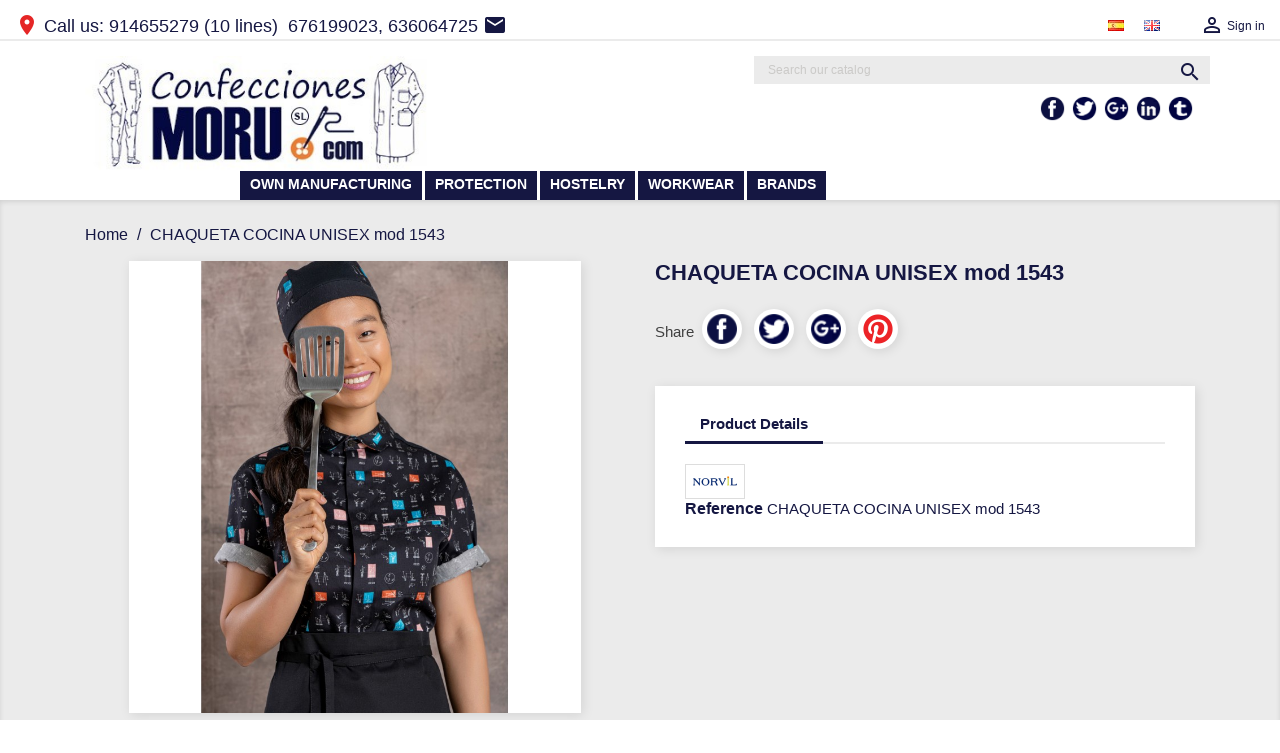

--- FILE ---
content_type: text/html; charset=utf-8
request_url: https://confeccionesmoru.com/index.php?id_product=312&id_product_attribute=0&rewrite=chaqueta-cocina-unisex-mod-1543&controller=product&id_lang=5
body_size: 10233
content:
<!doctype html>
<html lang="gb">

  <head>
    
      
  <meta charset="utf-8">


  <meta http-equiv="x-ua-compatible" content="ie=edge">



  <link rel="canonical" href="https://confeccionesmoru.com/index.php?id_product=312&amp;rewrite=chaqueta-cocina-unisex-mod-1543&amp;controller=product&amp;id_lang=5">

  <title>CHAQUETA COCINA UNISEX mod 1543</title>
  <meta name="description" content="">
  <meta name="keywords" content="">
      
                  <link rel="alternate" href="https://confeccionesmoru.com/index.php?id_product=312&amp;id_product_attribute=0&amp;rewrite=chaqueta-cocina-unisex-mod-1543&amp;controller=product&amp;id_lang=1" hreflang="es">
                  <link rel="alternate" href="https://confeccionesmoru.com/index.php?id_product=312&amp;id_product_attribute=0&amp;rewrite=chaqueta-cocina-unisex-mod-1543&amp;controller=product&amp;id_lang=5" hreflang="en-gb">
        



  <meta name="viewport" content="width=device-width, initial-scale=1">



  <link rel="icon" type="image/vnd.microsoft.icon" href="/img/favicon.ico?1543583142">
  <link rel="shortcut icon" type="image/x-icon" href="/img/favicon.ico?1543583142">



    <link rel="stylesheet" href="https://confeccionesmoru.com/themes/childtheme/assets/css/theme.css" type="text/css" media="all">
  <link rel="stylesheet" href="https://confeccionesmoru.com/js/jquery/ui/themes/base/minified/jquery-ui.min.css" type="text/css" media="all">
  <link rel="stylesheet" href="https://confeccionesmoru.com/js/jquery/ui/themes/base/minified/jquery.ui.theme.min.css" type="text/css" media="all">
  <link rel="stylesheet" href="https://confeccionesmoru.com/modules/ps_imageslider/css/homeslider.css" type="text/css" media="all">
  <link rel="stylesheet" href="https://confeccionesmoru.com/themes/classic/assets/css/custom.css" type="text/css" media="all">




  

  <script type="text/javascript">
        var prestashop = {"cart":{"products":[],"totals":{"total":{"type":"total","label":"Total","amount":0,"value":"\u20ac0.00"},"total_including_tax":{"type":"total","label":"Total (tax incl.)","amount":0,"value":"\u20ac0.00"},"total_excluding_tax":{"type":"total","label":"Total (VAT excl.)","amount":0,"value":"\u20ac0.00"}},"subtotals":{"products":{"type":"products","label":"Subtotal","amount":0,"value":"\u20ac0.00"},"discounts":null,"shipping":{"type":"shipping","label":"Shipping","amount":0,"value":"Free"},"tax":null},"products_count":0,"summary_string":"0 items","vouchers":{"allowed":1,"added":[]},"discounts":[],"minimalPurchase":0,"minimalPurchaseRequired":""},"currency":{"name":"Euro","iso_code":"EUR","iso_code_num":"978","sign":"\u20ac"},"customer":{"lastname":null,"firstname":null,"email":null,"birthday":null,"newsletter":null,"newsletter_date_add":null,"optin":null,"website":null,"company":null,"siret":null,"ape":null,"is_logged":false,"gender":{"type":null,"name":null},"addresses":[]},"language":{"name":"English GB (English)","iso_code":"gb","locale":"en-GB","language_code":"en-gb","is_rtl":"0","date_format_lite":"Y-m-d","date_format_full":"Y-m-d H:i:s","id":5},"page":{"title":"","canonical":null,"meta":{"title":"CHAQUETA COCINA UNISEX mod 1543","description":"","keywords":"","robots":"index"},"page_name":"product","body_classes":{"lang-gb":true,"lang-rtl":false,"country-ES":true,"currency-EUR":true,"layout-full-width":true,"page-product":true,"tax-display-enabled":true,"product-id-312":true,"product-CHAQUETA COCINA UNISEX mod 1543":true,"product-id-category-2":true,"product-id-manufacturer-41":true,"product-id-supplier-0":true,"product-available-for-order":true},"admin_notifications":[]},"shop":{"name":"Confecciones Moru","logo":"\/img\/confecciones-moru-logo-1543335687.jpg","stores_icon":"\/img\/logo_stores.png","favicon":"\/img\/favicon.ico"},"urls":{"base_url":"https:\/\/confeccionesmoru.com\/","current_url":"https:\/\/confeccionesmoru.com\/index.php?id_product=312&id_product_attribute=0&rewrite=chaqueta-cocina-unisex-mod-1543&controller=product&id_lang=5","shop_domain_url":"https:\/\/confeccionesmoru.com","img_ps_url":"https:\/\/confeccionesmoru.com\/img\/","img_cat_url":"https:\/\/confeccionesmoru.com\/img\/c\/","img_lang_url":"https:\/\/confeccionesmoru.com\/img\/l\/","img_prod_url":"https:\/\/confeccionesmoru.com\/img\/p\/","img_manu_url":"https:\/\/confeccionesmoru.com\/img\/m\/","img_sup_url":"https:\/\/confeccionesmoru.com\/img\/su\/","img_ship_url":"https:\/\/confeccionesmoru.com\/img\/s\/","img_store_url":"https:\/\/confeccionesmoru.com\/img\/st\/","img_col_url":"https:\/\/confeccionesmoru.com\/img\/co\/","img_url":"https:\/\/confeccionesmoru.com\/themes\/childtheme\/assets\/img\/","css_url":"https:\/\/confeccionesmoru.com\/themes\/childtheme\/assets\/css\/","js_url":"https:\/\/confeccionesmoru.com\/themes\/childtheme\/assets\/js\/","pic_url":"https:\/\/confeccionesmoru.com\/upload\/","pages":{"address":"https:\/\/confeccionesmoru.com\/index.php?controller=address","addresses":"https:\/\/confeccionesmoru.com\/index.php?controller=addresses","authentication":"https:\/\/confeccionesmoru.com\/index.php?controller=authentication","cart":"https:\/\/confeccionesmoru.com\/index.php?controller=cart","category":"https:\/\/confeccionesmoru.com\/index.php?controller=category","cms":"https:\/\/confeccionesmoru.com\/index.php?controller=cms","contact":"https:\/\/confeccionesmoru.com\/index.php?controller=contact","discount":"https:\/\/confeccionesmoru.com\/index.php?controller=discount","guest_tracking":"https:\/\/confeccionesmoru.com\/index.php?controller=guest-tracking","history":"https:\/\/confeccionesmoru.com\/index.php?controller=history","identity":"https:\/\/confeccionesmoru.com\/index.php?controller=identity","index":"https:\/\/confeccionesmoru.com\/index.php","my_account":"https:\/\/confeccionesmoru.com\/index.php?controller=my-account","order_confirmation":"https:\/\/confeccionesmoru.com\/index.php?controller=order-confirmation","order_detail":"https:\/\/confeccionesmoru.com\/index.php?controller=order-detail","order_follow":"https:\/\/confeccionesmoru.com\/index.php?controller=order-follow","order":"https:\/\/confeccionesmoru.com\/index.php?controller=order","order_return":"https:\/\/confeccionesmoru.com\/index.php?controller=order-return","order_slip":"https:\/\/confeccionesmoru.com\/index.php?controller=order-slip","pagenotfound":"https:\/\/confeccionesmoru.com\/index.php?controller=pagenotfound","password":"https:\/\/confeccionesmoru.com\/index.php?controller=password","pdf_invoice":"https:\/\/confeccionesmoru.com\/index.php?controller=pdf-invoice","pdf_order_return":"https:\/\/confeccionesmoru.com\/index.php?controller=pdf-order-return","pdf_order_slip":"https:\/\/confeccionesmoru.com\/index.php?controller=pdf-order-slip","prices_drop":"https:\/\/confeccionesmoru.com\/index.php?controller=prices-drop","product":"https:\/\/confeccionesmoru.com\/index.php?controller=product","search":"https:\/\/confeccionesmoru.com\/index.php?controller=search","sitemap":"https:\/\/confeccionesmoru.com\/index.php?controller=sitemap","stores":"https:\/\/confeccionesmoru.com\/index.php?controller=stores","supplier":"https:\/\/confeccionesmoru.com\/index.php?controller=supplier","new_products":"https:\/\/confeccionesmoru.com\/index.php?controller=new-products","register":"https:\/\/confeccionesmoru.com\/index.php?controller=authentication&create_account=1","order_login":"https:\/\/confeccionesmoru.com\/index.php?controller=order&login=1"},"alternative_langs":{"es":"https:\/\/confeccionesmoru.com\/index.php?id_product=312&id_product_attribute=0&rewrite=chaqueta-cocina-unisex-mod-1543&controller=product&id_lang=1","en-gb":"https:\/\/confeccionesmoru.com\/index.php?id_product=312&id_product_attribute=0&rewrite=chaqueta-cocina-unisex-mod-1543&controller=product&id_lang=5"},"theme_assets":"\/themes\/childtheme\/assets\/","actions":{"logout":"https:\/\/confeccionesmoru.com\/index.php?mylogout="},"no_picture_image":{"bySize":{"small_default":{"url":"https:\/\/confeccionesmoru.com\/img\/p\/gb-default-small_default.jpg","width":98,"height":98},"cart_default":{"url":"https:\/\/confeccionesmoru.com\/img\/p\/gb-default-cart_default.jpg","width":125,"height":125},"home_default":{"url":"https:\/\/confeccionesmoru.com\/img\/p\/gb-default-home_default.jpg","width":250,"height":250},"medium_default":{"url":"https:\/\/confeccionesmoru.com\/img\/p\/gb-default-medium_default.jpg","width":452,"height":452},"large_default":{"url":"https:\/\/confeccionesmoru.com\/img\/p\/gb-default-large_default.jpg","width":800,"height":800}},"small":{"url":"https:\/\/confeccionesmoru.com\/img\/p\/gb-default-small_default.jpg","width":98,"height":98},"medium":{"url":"https:\/\/confeccionesmoru.com\/img\/p\/gb-default-home_default.jpg","width":250,"height":250},"large":{"url":"https:\/\/confeccionesmoru.com\/img\/p\/gb-default-large_default.jpg","width":800,"height":800},"legend":""}},"configuration":{"display_taxes_label":true,"is_catalog":true,"show_prices":false,"opt_in":{"partner":true},"quantity_discount":{"type":"discount","label":"Discount"},"voucher_enabled":1,"return_enabled":1},"field_required":[],"breadcrumb":{"links":[{"title":"Home","url":"https:\/\/confeccionesmoru.com\/index.php"},{"title":"CHAQUETA COCINA UNISEX mod 1543","url":"https:\/\/confeccionesmoru.com\/index.php?id_product=312&id_product_attribute=0&rewrite=chaqueta-cocina-unisex-mod-1543&controller=product&id_lang=5"}],"count":2},"link":{"protocol_link":"https:\/\/","protocol_content":"https:\/\/"},"time":1769026946,"static_token":"30940962b4e1a6b018b5509ee08a1398","token":"8c330c5a97b7b41a50b2fd67b35db082","category_name":"Sale to private individuals","category_link":"https:\/\/confeccionesmoru.com\/index.php?id_category=102&controller=category&id_lang=5"};
      </script>



  



    
  <meta property="og:type" content="product">
  <meta property="og:url" content="https://confeccionesmoru.com/index.php?id_product=312&amp;id_product_attribute=0&amp;rewrite=chaqueta-cocina-unisex-mod-1543&amp;controller=product&amp;id_lang=5">
  <meta property="og:title" content="CHAQUETA COCINA UNISEX mod 1543">
  <meta property="og:site_name" content="Confecciones Moru">
  <meta property="og:description" content="">
  <meta property="og:image" content="https://confeccionesmoru.com/img/p/1/3/9/1/1391-large_default.jpg">
  <meta property="product:pretax_price:amount" content="0">
  <meta property="product:pretax_price:currency" content="EUR">
  <meta property="product:price:amount" content="0">
  <meta property="product:price:currency" content="EUR">
  
  </head>

  <body id="product" class="lang-gb country-es currency-eur layout-full-width page-product tax-display-enabled product-id-312 product-chaqueta-cocina-unisex-mod-1543 product-id-category-2 product-id-manufacturer-41 product-id-supplier-0 product-available-for-order">

    
      
    

    <main>
      
              

      <header id="header">
        
          
  <div class="header-banner">
    
  </div>



  <nav class="header-nav">
    <div class="container">
        <div class="row">
          <div class="hidden-sm-down">
            <div class="col-lg-6 col-xs-12">
              <div id="_desktop_contact_link">
  <div id="contact-link">
   	<a target="_blank" href="https://maps.google.com/maps?ll=40.383062,-3.732039&amp;z=15&amp;t=m&amp;hl=es-ES&amp;gl=ES&amp;mapclient=embed&amp;cid=2205453986766552649"><i class="material-icons" style="color: #E52626; ">&#xE55F;</i></a>
                Call us: <span>914655279</span> (10 lines) <img alt="" src="https://whatsapp.com/favicon.png" style="width: 20px; height: 20px" /> 676199023, 636064725 <a href="mailto:info@confeccionesmoru.com"><i class="material-icons" style="color: #151742;">&#xE0BE;</i></a>
      </div>
</div>

            </div>
            <div class="col-lg-6 right-nav">
                <div class="language-selector">
  <div class="row">
          <div >
        <a href="https://confeccionesmoru.com/index.php?id_product=312&amp;id_product_attribute=0&amp;rewrite=chaqueta-cocina-unisex-mod-1543&amp;controller=product&amp;id_lang=1"><img src="https://confeccionesmoru.com/img//l/1.jpg" /></a>
      </div>
          <div  class="current" >
        <a href="https://confeccionesmoru.com/index.php?id_product=312&amp;id_product_attribute=0&amp;rewrite=chaqueta-cocina-unisex-mod-1543&amp;controller=product&amp;id_lang=5"><img src="https://confeccionesmoru.com/img//l/5.jpg" /></a>
      </div>
      </div>
</div>
<div id="_desktop_user_info">
  <div class="user-info">
          <a
        href="https://confeccionesmoru.com/index.php?controller=my-account"
        title="Log in to my customer account"
        rel="nofollow"
      >
        <i class="material-icons">&#xE7FF;</i>
        <span class="hidden-sm-down">Sign in</span>
      </a>
      </div>
</div>

            </div>
          </div>
          <div class="hidden-md-up text-xs-center mobile">
            <div class="pull-xs-left" id="menu-icon">
              <i class="material-icons d-inline">&#xE5D2;</i>
            </div>
            <div class="pull-xs-right" id="_mobile_cart"></div>
            <div class="pull-xs-right" id="_mobile_user_info"></div>
            <div class="top-logo" id="_mobile_logo"></div>
            <div class="clearfix"></div>
          </div>
        </div>
    </div>
  </nav>



  <div class="header-top">
    <div class="container">
       <div class="row">
        <div class="col-md-2 hidden-sm-down" id="_desktop_logo">
          <a href="https://confeccionesmoru.com/index.php?id_lang=5">
            <img class="logo img-responsive" src="/img/confecciones-moru-logo-1543335687.jpg" title="Confecciones Moru" alt="Confecciones Moru">
          </a>
        </div>
        <div class="col-md-8 col-sm-12 position-static">
          <div class="row">
            <!-- Block search module TOP -->
<div id="search_widget" class="search-widget" data-search-controller-url="//confeccionesmoru.com/index.php?controller=search">
	<form method="get" action="//confeccionesmoru.com/index.php?controller=search">
		<input type="hidden" name="controller" value="search">
		<input type="text" name="s" value="" placeholder="Search our catalog" aria-label="Search">
		<button type="submit">
			<i class="material-icons search">&#xE8B6;</i>
      <span class="hidden-xl-down">Search</span>
		</button>
	</form>
</div>
<!-- /Block search module TOP -->


    <div class="block-social col-lg-12 col-md-12 col-sm-12">
    <ul>
              <li class="facebook"><a href="https://www.facebook.com/FabricaRopaMadrid" target="_blank" title="Facebook">Facebook</a></li>
              <li class="twitter"><a href="https://twitter.com/Fabrica_Ropa" target="_blank" title="Twitter">Twitter</a></li>
              <li class="googleplus"><a href="https://plus.google.com/u/0/116317743001572276494/posts" target="_blank" title="Google +">Google +</a></li>
              <li class="linkedln"><a href="http://www.linkedin.com/" target="_blank" title="Linkedln">Linkedln</a></li>
              <li class="tumblr"><a href="http://confeccionesmoru.tumblr.com/" target="_blank" title="Tumblr">Tumblr</a></li>
          </ul>
  </div>


            <div class="clearfix"></div>
          </div>
        </div>
      </div>
      <div id="mobile_top_menu_wrapper" class="row hidden-md-up" style="display:none;">
        <div class="js-top-menu mobile" id="_mobile_top_menu"></div>
        <div class="js-top-menu-bottom">
          <div id="_mobile_currency_selector"></div>
          <div id="_mobile_language_selector"></div>
          <div id="_mobile_contact_link"></div>
        </div>
      </div>
    </div>
  </div>
  

<div class="menu col-lg-12 col-md-12 js-top-menu position-static hidden-sm-down" id="_desktop_top_menu">
    
          <ul id="top-menu" class="top-menu">
                    <li>
                          <a
                href="http://confeccionesmoru.com/index.php?id_cms=6&amp;controller=cms&amp;id_lang=5"
                              >
                                Own Manufacturing
              </a>
                          </li>
                    <li>
                          <a
                href="http://confeccionesmoru.com/index.php?id_category=31&amp;controller=category&amp;id_lang=5"
                              >
                                                                      <span class="float-xs-right hidden-md-up">
                    <span data-target="#top_sub_menu_46029" data-toggle="collapse" class="navbar-toggler collapse-icons">
                      <i class="material-icons add">&#xE313;</i>
                      <i class="material-icons remove">&#xE316;</i>
                    </span>
                  </span>
                                Protection
              </a>
                                            
          <ul >
                    <li>
                          <a
                href="http://confeccionesmoru.com/index.php?id_category=47&amp;controller=category&amp;id_lang=5"
                              >
                                                                      <span class="float-xs-right hidden-md-up">
                    <span data-target="#top_sub_menu_76868" data-toggle="collapse" class="navbar-toggler collapse-icons">
                      <i class="material-icons add">&#xE313;</i>
                      <i class="material-icons remove">&#xE316;</i>
                    </span>
                  </span>
                                Hand Protection
              </a>
                                            
          <ul >
                    <li>
                          <a
                href="http://confeccionesmoru.com/index.php?id_category=74&amp;controller=category&amp;id_lang=5"
                              >
                                Anticut
              </a>
                          </li>
                    <li>
                          <a
                href="http://confeccionesmoru.com/index.php?id_category=78&amp;controller=category&amp;id_lang=5"
                              >
                                Chemicals and dielectrics
              </a>
                          </li>
                    <li>
                          <a
                href="http://confeccionesmoru.com/index.php?id_category=48&amp;controller=category&amp;id_lang=5"
                              >
                                Welding
              </a>
                          </li>
                    <li>
                          <a
                href="http://confeccionesmoru.com/index.php?id_category=64&amp;controller=category&amp;id_lang=5"
                              >
                                Cold and heat
              </a>
                          </li>
                    <li>
                          <a
                href="http://confeccionesmoru.com/index.php?id_category=69&amp;controller=category&amp;id_lang=5"
                              >
                                Others
              </a>
                          </li>
              </ul>
    
                                        </li>
                    <li>
                          <a
                href="http://confeccionesmoru.com/index.php?id_category=49&amp;controller=category&amp;id_lang=5"
                              >
                                                                      <span class="float-xs-right hidden-md-up">
                    <span data-target="#top_sub_menu_44966" data-toggle="collapse" class="navbar-toggler collapse-icons">
                      <i class="material-icons add">&#xE313;</i>
                      <i class="material-icons remove">&#xE316;</i>
                    </span>
                  </span>
                                Disposable
              </a>
                                            
          <ul >
                    <li>
                          <a
                href="http://confeccionesmoru.com/index.php?id_category=55&amp;controller=category&amp;id_lang=5"
                              >
                                Gloves
              </a>
                          </li>
                    <li>
                          <a
                href="http://confeccionesmoru.com/index.php?id_category=65&amp;controller=category&amp;id_lang=5"
                              >
                                Caps
              </a>
                          </li>
                    <li>
                          <a
                href="http://confeccionesmoru.com/index.php?id_category=92&amp;controller=category&amp;id_lang=5"
                              >
                                Gowns
              </a>
                          </li>
                    <li>
                          <a
                href="http://confeccionesmoru.com/index.php?id_category=50&amp;controller=category&amp;id_lang=5"
                              >
                                Others
              </a>
                          </li>
              </ul>
    
                                        </li>
              </ul>
    
                                        </li>
                    <li>
                          <a
                href="http://confeccionesmoru.com/index.php?id_category=60&amp;controller=category&amp;id_lang=5"
                              >
                                                                      <span class="float-xs-right hidden-md-up">
                    <span data-target="#top_sub_menu_31050" data-toggle="collapse" class="navbar-toggler collapse-icons">
                      <i class="material-icons add">&#xE313;</i>
                      <i class="material-icons remove">&#xE316;</i>
                    </span>
                  </span>
                                Hostelry
              </a>
                                            
          <ul >
                    <li>
                          <a
                href="http://confeccionesmoru.com/index.php?id_category=61&amp;controller=category&amp;id_lang=5"
                              >
                                Aprons
              </a>
                          </li>
                    <li>
                          <a
                href="http://confeccionesmoru.com/index.php?id_category=72&amp;controller=category&amp;id_lang=5"
                              >
                                Shirts and Jackets
              </a>
                          </li>
                    <li>
                          <a
                href="http://confeccionesmoru.com/index.php?id_category=77&amp;controller=category&amp;id_lang=5"
                              >
                                Caps
              </a>
                          </li>
                    <li>
                          <a
                href="http://confeccionesmoru.com/index.php?id_category=81&amp;controller=category&amp;id_lang=5"
                              >
                                Jackets
              </a>
                          </li>
                    <li>
                          <a
                href="http://confeccionesmoru.com/index.php?id_category=94&amp;controller=category&amp;id_lang=5"
                              >
                                Accessories
              </a>
                          </li>
                    <li>
                          <a
                href="http://confeccionesmoru.com/index.php?id_category=99&amp;controller=category&amp;id_lang=5"
                              >
                                Vests
              </a>
                          </li>
                    <li>
                          <a
                href="http://confeccionesmoru.com/index.php?id_category=100&amp;controller=category&amp;id_lang=5"
                              >
                                Skirts and Trousers
              </a>
                          </li>
              </ul>
    
                                        </li>
                    <li>
                          <a
                href="http://confeccionesmoru.com/index.php?id_category=37&amp;controller=category&amp;id_lang=5"
                              >
                                                                      <span class="float-xs-right hidden-md-up">
                    <span data-target="#top_sub_menu_61572" data-toggle="collapse" class="navbar-toggler collapse-icons">
                      <i class="material-icons add">&#xE313;</i>
                      <i class="material-icons remove">&#xE316;</i>
                    </span>
                  </span>
                                Workwear
              </a>
                                            
          <ul >
                    <li>
                          <a
                href="http://confeccionesmoru.com/index.php?id_category=42&amp;controller=category&amp;id_lang=5"
                              >
                                Uniforms
              </a>
                          </li>
                    <li>
                          <a
                href="http://confeccionesmoru.com/index.php?id_category=52&amp;controller=category&amp;id_lang=5"
                              >
                                                                      <span class="float-xs-right hidden-md-up">
                    <span data-target="#top_sub_menu_82801" data-toggle="collapse" class="navbar-toggler collapse-icons">
                      <i class="material-icons add">&#xE313;</i>
                      <i class="material-icons remove">&#xE316;</i>
                    </span>
                  </span>
                                Cold and rain
              </a>
                                            
          <ul >
                    <li>
                          <a
                href="http://confeccionesmoru.com/index.php?id_category=53&amp;controller=category&amp;id_lang=5"
                              >
                                Jackets
              </a>
                          </li>
                    <li>
                          <a
                href="http://confeccionesmoru.com/index.php?id_category=63&amp;controller=category&amp;id_lang=5"
                              >
                                Vests
              </a>
                          </li>
                    <li>
                          <a
                href="http://confeccionesmoru.com/index.php?id_category=71&amp;controller=category&amp;id_lang=5"
                              >
                                Parkas
              </a>
                          </li>
                    <li>
                          <a
                href="http://confeccionesmoru.com/index.php?id_category=73&amp;controller=category&amp;id_lang=5"
                              >
                                Polar Liners
              </a>
                          </li>
                    <li>
                          <a
                href="http://confeccionesmoru.com/index.php?id_category=75&amp;controller=category&amp;id_lang=5"
                              >
                                Sweaters
              </a>
                          </li>
                    <li>
                          <a
                href="http://confeccionesmoru.com/index.php?id_category=88&amp;controller=category&amp;id_lang=5"
                              >
                                Waterproof
              </a>
                          </li>
              </ul>
    
                                        </li>
                    <li>
                          <a
                href="http://confeccionesmoru.com/index.php?id_category=57&amp;controller=category&amp;id_lang=5"
                              >
                                                                      <span class="float-xs-right hidden-md-up">
                    <span data-target="#top_sub_menu_2804" data-toggle="collapse" class="navbar-toggler collapse-icons">
                      <i class="material-icons add">&#xE313;</i>
                      <i class="material-icons remove">&#xE316;</i>
                    </span>
                  </span>
                                High Visibility
              </a>
                                            
          <ul >
                    <li>
                          <a
                href="http://confeccionesmoru.com/index.php?id_category=87&amp;controller=category&amp;id_lang=5"
                              >
                                Divers
              </a>
                          </li>
                    <li>
                          <a
                href="http://confeccionesmoru.com/index.php?id_category=89&amp;controller=category&amp;id_lang=5"
                              >
                                Shirts
              </a>
                          </li>
                    <li>
                          <a
                href="http://confeccionesmoru.com/index.php?id_category=91&amp;controller=category&amp;id_lang=5"
                              >
                                Polos
              </a>
                          </li>
                    <li>
                          <a
                href="http://confeccionesmoru.com/index.php?id_category=95&amp;controller=category&amp;id_lang=5"
                              >
                                Parkas
              </a>
                          </li>
                    <li>
                          <a
                href="http://confeccionesmoru.com/index.php?id_category=58&amp;controller=category&amp;id_lang=5"
                              >
                                Polar Liners
              </a>
                          </li>
                    <li>
                          <a
                href="http://confeccionesmoru.com/index.php?id_category=67&amp;controller=category&amp;id_lang=5"
                              >
                                Jackets
              </a>
                          </li>
                    <li>
                          <a
                href="http://confeccionesmoru.com/index.php?id_category=70&amp;controller=category&amp;id_lang=5"
                              >
                                Vests
              </a>
                          </li>
                    <li>
                          <a
                href="http://confeccionesmoru.com/index.php?id_category=83&amp;controller=category&amp;id_lang=5"
                              >
                                Trousers
              </a>
                          </li>
                    <li>
                          <a
                href="http://confeccionesmoru.com/index.php?id_category=84&amp;controller=category&amp;id_lang=5"
                              >
                                Waterproof
              </a>
                          </li>
              </ul>
    
                                        </li>
                    <li>
                          <a
                href="http://confeccionesmoru.com/index.php?id_category=82&amp;controller=category&amp;id_lang=5"
                              >
                                Thermal clothing
              </a>
                          </li>
                    <li>
                          <a
                href="http://confeccionesmoru.com/index.php?id_category=93&amp;controller=category&amp;id_lang=5"
                              >
                                Gloves
              </a>
                          </li>
              </ul>
    
                                        </li>
                    <li>
                          <a
                href="http://confeccionesmoru.com/index.php?controller=manufacturer&amp;id_lang=5"
                              >
                                Brands
              </a>
                          </li>
              </ul>
    
    <div class="clearfix"></div>
</div>


        
      </header>

      
        
<aside id="notifications">
  <div class="container">
    
    
    
      </div>
</aside>
      

      <section id="wrapper">
        
        <div class="container">
          
            <nav data-depth="2" class="breadcrumb hidden-sm-down">
  <ol itemscope itemtype="http://schema.org/BreadcrumbList">
    
              
          <li itemprop="itemListElement" itemscope itemtype="http://schema.org/ListItem">
            <a itemprop="item" href="https://confeccionesmoru.com/index.php">
              <span itemprop="name">Home</span>
            </a>
            <meta itemprop="position" content="1">
          </li>
        
              
          <li itemprop="itemListElement" itemscope itemtype="http://schema.org/ListItem">
            <a itemprop="item" href="https://confeccionesmoru.com/index.php?id_product=312&amp;id_product_attribute=0&amp;rewrite=chaqueta-cocina-unisex-mod-1543&amp;controller=product&amp;id_lang=5">
              <span itemprop="name">CHAQUETA COCINA UNISEX mod 1543</span>
            </a>
            <meta itemprop="position" content="2">
          </li>
        
          
  </ol>
</nav>
          

          

          
  <div id="content-wrapper">
    
    

  <section id="main" itemscope itemtype="https://schema.org/Product">
    <meta itemprop="url" content="https://confeccionesmoru.com/index.php?id_product=312&amp;id_product_attribute=0&amp;rewrite=chaqueta-cocina-unisex-mod-1543&amp;controller=product&amp;id_lang=5">

    <div class="row">
      <div class="col-md-6">
        
          <section class="page-content" id="content">
            
              
                <ul class="product-flags">
                                  </ul>
              

              
                <div class="images-container">
  
    <div class="product-cover">
              <img class="js-qv-product-cover" src="https://confeccionesmoru.com/img/p/1/3/9/1/1391-large_default.jpg" alt="" title="" style="width:100%;" itemprop="image">
        <div class="layer hidden-sm-down" data-toggle="modal" data-target="#product-modal">
          <i class="material-icons zoom-in">&#xE8FF;</i>
        </div>
          </div>
  

  
    <div class="js-qv-mask mask">
      <ul class="product-images js-qv-product-images">
                  <li class="thumb-container">
            <img
              class="thumb js-thumb  selected "
              data-image-medium-src="https://confeccionesmoru.com/img/p/1/3/9/1/1391-medium_default.jpg"
              data-image-large-src="https://confeccionesmoru.com/img/p/1/3/9/1/1391-large_default.jpg"
              src="https://confeccionesmoru.com/img/p/1/3/9/1/1391-home_default.jpg"
              alt=""
              title=""
              width="100"
              itemprop="image"
            >
          </li>
              </ul>
    </div>
  
</div>

              
              <div class="scroll-box-arrows">
                <i class="material-icons left">&#xE314;</i>
                <i class="material-icons right">&#xE315;</i>
              </div>

            
          </section>
        
        </div>
        <div class="col-md-6">
          
            
              <h1 class="h1" itemprop="name">CHAQUETA COCINA UNISEX mod 1543</h1>
            
          
          
                      

          <div class="product-information">
            
              <div id="product-description-short-312" itemprop="description"></div>
            

            
            <div class="product-actions">
              
                <form action="https://confeccionesmoru.com/index.php?controller=cart" method="post" id="add-to-cart-or-refresh">
                  <input type="hidden" name="token" value="30940962b4e1a6b018b5509ee08a1398">
                  <input type="hidden" name="id_product" value="312" id="product_page_product_id">
                  <input type="hidden" name="id_customization" value="0" id="product_customization_id">

                  
                    <div class="product-variants">
  </div>
                  

                  
                                      

                  
                    <section class="product-discounts">
  </section>
                  

                  
                    <div class="product-add-to-cart">
  </div>
                  

                  
                    <div class="product-additional-info">
  

      <div class="social-sharing">
      <span>Share</span>
      <ul>
                  <li class="facebook icon-gray"><a href="http://www.facebook.com/sharer.php?u=https://confeccionesmoru.com/index.php?id_product=312&amp;id_product_attribute=0&amp;rewrite=chaqueta-cocina-unisex-mod-1543&amp;controller=product&amp;id_lang=5" class="text-hide" title="Share" target="_blank">Share</a></li>
                  <li class="twitter icon-gray"><a href="https://twitter.com/intent/tweet?text=CHAQUETA COCINA UNISEX mod 1543 https://confeccionesmoru.com/index.php?id_product=312&amp;id_product_attribute=0&amp;rewrite=chaqueta-cocina-unisex-mod-1543&amp;controller=product&amp;id_lang=5" class="text-hide" title="Tweet" target="_blank">Tweet</a></li>
                  <li class="googleplus icon-gray"><a href="https://plus.google.com/share?url=https://confeccionesmoru.com/index.php?id_product=312&amp;id_product_attribute=0&amp;rewrite=chaqueta-cocina-unisex-mod-1543&amp;controller=product&amp;id_lang=5" class="text-hide" title="Google+" target="_blank">Google+</a></li>
                  <li class="pinterest icon-gray"><a href="http://www.pinterest.com/pin/create/button/?media=https://confeccionesmoru.com/img/p/1/3/9/1/1391.jpg&amp;url=https://confeccionesmoru.com/index.php?id_product=312&amp;id_product_attribute=0&amp;rewrite=chaqueta-cocina-unisex-mod-1543&amp;controller=product&amp;id_lang=5" class="text-hide" title="Pinterest" target="_blank">Pinterest</a></li>
              </ul>
    </div>
  

</div>
                  

                                    
                </form>
              

            </div>

            
              
            

            
              <div class="tabs">
                <ul class="nav nav-tabs" role="tablist">
                                    <li class="nav-item">
                    <a
                      class="nav-link active"
                      data-toggle="tab"
                      href="#product-details"
                      role="tab"
                      aria-controls="product-details"
                       aria-selected="true">Product Details</a>
                  </li>
                                                    </ul>

                <div class="tab-content" id="tab-content">
                 <div class="tab-pane fade in" id="description" role="tabpanel">
                   
                     <div class="product-description"></div>
                   
                 </div>

                 
                   <div class="tab-pane fade in active"
     id="product-details"
     data-product="{&quot;id_shop_default&quot;:&quot;1&quot;,&quot;id_manufacturer&quot;:&quot;41&quot;,&quot;id_supplier&quot;:&quot;0&quot;,&quot;reference&quot;:&quot;CHAQUETA COCINA UNISEX mod 1543&quot;,&quot;is_virtual&quot;:&quot;0&quot;,&quot;delivery_in_stock&quot;:&quot;&quot;,&quot;delivery_out_stock&quot;:&quot;&quot;,&quot;id_category_default&quot;:&quot;2&quot;,&quot;on_sale&quot;:&quot;0&quot;,&quot;online_only&quot;:&quot;0&quot;,&quot;ecotax&quot;:0,&quot;minimal_quantity&quot;:&quot;1&quot;,&quot;low_stock_threshold&quot;:null,&quot;low_stock_alert&quot;:&quot;0&quot;,&quot;price&quot;:0,&quot;unity&quot;:&quot;&quot;,&quot;unit_price_ratio&quot;:&quot;0.000000&quot;,&quot;additional_shipping_cost&quot;:&quot;0.00&quot;,&quot;customizable&quot;:&quot;0&quot;,&quot;text_fields&quot;:&quot;0&quot;,&quot;uploadable_files&quot;:&quot;0&quot;,&quot;redirect_type&quot;:&quot;404&quot;,&quot;id_type_redirected&quot;:&quot;0&quot;,&quot;available_for_order&quot;:&quot;1&quot;,&quot;available_date&quot;:&quot;0000-00-00&quot;,&quot;show_condition&quot;:&quot;0&quot;,&quot;condition&quot;:&quot;new&quot;,&quot;show_price&quot;:&quot;1&quot;,&quot;indexed&quot;:&quot;1&quot;,&quot;visibility&quot;:&quot;both&quot;,&quot;cache_default_attribute&quot;:&quot;0&quot;,&quot;advanced_stock_management&quot;:&quot;0&quot;,&quot;date_add&quot;:&quot;2020-02-29 12:19:16&quot;,&quot;date_upd&quot;:&quot;2020-06-05 12:58:08&quot;,&quot;pack_stock_type&quot;:&quot;0&quot;,&quot;meta_description&quot;:&quot;&quot;,&quot;meta_keywords&quot;:&quot;&quot;,&quot;meta_title&quot;:&quot;&quot;,&quot;link_rewrite&quot;:&quot;chaqueta-cocina-unisex-mod-1543&quot;,&quot;name&quot;:&quot;CHAQUETA COCINA UNISEX mod 1543&quot;,&quot;description&quot;:&quot;&quot;,&quot;description_short&quot;:&quot;&quot;,&quot;available_now&quot;:&quot;&quot;,&quot;available_later&quot;:&quot;&quot;,&quot;id&quot;:312,&quot;id_product&quot;:312,&quot;out_of_stock&quot;:0,&quot;new&quot;:0,&quot;id_product_attribute&quot;:&quot;0&quot;,&quot;quantity_wanted&quot;:1,&quot;extraContent&quot;:[],&quot;allow_oosp&quot;:true,&quot;category&quot;:&quot;inicio&quot;,&quot;category_name&quot;:&quot;Home&quot;,&quot;link&quot;:&quot;https:\/\/confeccionesmoru.com\/index.php?id_product=312&amp;id_product_attribute=0&amp;rewrite=chaqueta-cocina-unisex-mod-1543&amp;controller=product&amp;id_lang=5&quot;,&quot;attribute_price&quot;:0,&quot;price_tax_exc&quot;:0,&quot;price_without_reduction&quot;:0,&quot;reduction&quot;:0,&quot;specific_prices&quot;:false,&quot;quantity&quot;:0,&quot;quantity_all_versions&quot;:0,&quot;id_image&quot;:&quot;gb-default&quot;,&quot;features&quot;:[],&quot;attachments&quot;:[],&quot;virtual&quot;:0,&quot;pack&quot;:0,&quot;packItems&quot;:[],&quot;nopackprice&quot;:0,&quot;customization_required&quot;:false,&quot;rate&quot;:21,&quot;tax_name&quot;:&quot;IVA ES 21%&quot;,&quot;ecotax_rate&quot;:0,&quot;unit_price&quot;:0,&quot;customizations&quot;:{&quot;fields&quot;:[]},&quot;id_customization&quot;:0,&quot;is_customizable&quot;:false,&quot;show_quantities&quot;:false,&quot;quantity_label&quot;:&quot;Item&quot;,&quot;quantity_discounts&quot;:[],&quot;customer_group_discount&quot;:0}"
     role="tabpanel"
  >
  
          <div class="product-manufacturer">
                  <a href="https://confeccionesmoru.com/index.php?id_manufacturer=41&amp;controller=manufacturer&amp;id_lang=5">
            <img src="https://confeccionesmoru.com/img/m/41.jpg" class="img img-thumbnail manufacturer-logo" alt="Norvil">
          </a>
              </div>
              <div class="product-reference">
        <label class="label">Reference </label>
        <span itemprop="sku">CHAQUETA COCINA UNISEX mod 1543</span>
      </div>
      

  
      

  
      

  
    <div class="product-out-of-stock">
      
    </div>
  

  
      

    
      

  
      
</div>
                 

                 
                                    

                               </div>  
            </div>
          
        </div>
      </div>
    </div>

    
          

    
      
    

    
      <div class="modal fade js-product-images-modal" id="product-modal">
  <div class="modal-dialog" role="document">
    <div class="modal-content">
      <div class="modal-body">
                <figure>
          <img class="js-modal-product-cover product-cover-modal" width="800" src="https://confeccionesmoru.com/img/p/1/3/9/1/1391-large_default.jpg" alt="" title="" itemprop="image">
          <figcaption class="image-caption">
          
            <div id="product-description-short" itemprop="description"></div>
          
        </figcaption>
        </figure>
        <aside id="thumbnails" class="thumbnails js-thumbnails text-sm-center">
          
            <div class="js-modal-mask mask  nomargin ">
              <ul class="product-images js-modal-product-images">
                                  <li class="thumb-container">
                    <img data-image-large-src="https://confeccionesmoru.com/img/p/1/3/9/1/1391-large_default.jpg" class="thumb js-modal-thumb" src="https://confeccionesmoru.com/img/p/1/3/9/1/1391-home_default.jpg" alt="" title="" width="250" itemprop="image">
                  </li>
                              </ul>
            </div>
          
                  </aside>
      </div>
    </div><!-- /.modal-content -->
  </div><!-- /.modal-dialog -->
</div><!-- /.modal -->
    

    
      <footer class="page-footer">
        
          <!-- Footer content -->
        
      </footer>
    
  </section>


    
  </div>


          
        </div>
        
      </section>

      <footer id="footer">
        
          <div class="container">
  <div class="row">
    
      <div class="block_newsletter col-lg-12 col-md-12 col-sm-12">
  <div class="row">
    <p class="col-md-3 col-xs-12">Get our latest news and special sales</p>
    <div class="col-md-9 col-xs-12">
      <form action="https://confeccionesmoru.com/index.php#footer" method="post">
        <div class="row">
          <div class="col-xs-8">
            <input
              class="btn btn-primary pull-xs-right hidden-xs-down"
              name="submitNewsletter"
              type="submit"
              value="Subscribe"
            >
            <input
              class="btn btn-primary pull-xs-right hidden-sm-up"
              name="submitNewsletter"
              type="submit"
              value="OK"
            >
            <div class="input-wrapper">
              <input
                name="email"
                type="text"
                value=""
                placeholder="Your email address"
              >
            </div>
            <input type="hidden" name="action" value="0">
            <div class="clearfix"></div>
          </div>
          <div class="col-xs-12">
                              <p>You may unsubscribe at any moment. For that purpose, please find our contact info in the legal notice.</p>
                                      </div>
        </div>
      </form>
    </div>
  </div>
</div>

    
  </div>
</div>
<div class="footer-container">
  <div class="container">
    <div class="row">
      
        <div class="col-md-4 links">
  <div class="row">
      <div class="col-md-6 wrapper">
      <p class="h3 hidden-sm-down">About us</p>
            <div class="title clearfix hidden-md-up" data-target="#footer_sub_menu_27953" data-toggle="collapse">
        <span class="h3">About us</span>
        <span class="float-xs-right">
          <span class="navbar-toggler collapse-icons">
            <i class="material-icons add">&#xE313;</i>
            <i class="material-icons remove">&#xE316;</i>
          </span>
        </span>
      </div>
      <ul id="footer_sub_menu_27953" class="collapse">
                  <li>
            <a
                id="link-cms-page-3-7"
                class="cms-page-link"
                href="https://confeccionesmoru.com/index.php?id_cms=3&amp;controller=cms&amp;id_lang=5"
                title="Our terms and conditions"
                            >
              Terms and conditions
            </a>
          </li>
                  <li>
            <a
                id="link-cms-page-4-7"
                class="cms-page-link"
                href="https://confeccionesmoru.com/index.php?id_cms=4&amp;controller=cms&amp;id_lang=5"
                title="Find out more about us"
                            >
              About us
            </a>
          </li>
                  <li>
            <a
                id="link-static-page-contact-7"
                class="cms-page-link"
                href="https://confeccionesmoru.com/index.php?controller=contact"
                title="Use our form to contact us"
                            >
              Contact us
            </a>
          </li>
                  <li>
            <a
                id="link-static-page-sitemap-7"
                class="cms-page-link"
                href="https://confeccionesmoru.com/index.php?controller=sitemap"
                title="Lost ? Find what your are looking for"
                            >
              Sitemap
            </a>
          </li>
              </ul>
    </div>
      <div class="col-md-6 wrapper">
      <p class="h3 hidden-sm-down">Products</p>
            <div class="title clearfix hidden-md-up" data-target="#footer_sub_menu_91148" data-toggle="collapse">
        <span class="h3">Products</span>
        <span class="float-xs-right">
          <span class="navbar-toggler collapse-icons">
            <i class="material-icons add">&#xE313;</i>
            <i class="material-icons remove">&#xE316;</i>
          </span>
        </span>
      </div>
      <ul id="footer_sub_menu_91148" class="collapse">
                  <li>
            <a
                id="link-product-page-prices-drop-8"
                class="cms-page-link"
                href="https://confeccionesmoru.com/index.php?controller=prices-drop"
                title="Our special products"
                            >
              Prices drop
            </a>
          </li>
                  <li>
            <a
                id="link-product-page-new-products-8"
                class="cms-page-link"
                href="https://confeccionesmoru.com/index.php?controller=new-products"
                title="New products"
                            >
              New products
            </a>
          </li>
                  <li>
            <a
                id="link-product-page-best-sales-8"
                class="cms-page-link"
                href="https://confeccionesmoru.com/index.php?controller=best-sales"
                title="Best sales"
                            >
              Best sales
            </a>
          </li>
              </ul>
    </div>
    </div>
</div>
<div id="block_myaccount_infos" class="col-md-2 links wrapper">
  <h3 class="myaccount-title hidden-sm-down">
    <a class="text-uppercase" href="https://confeccionesmoru.com/index.php?controller=my-account" rel="nofollow">
      My account
    </a>
  </h3>
  <div class="title clearfix hidden-md-up" data-target="#footer_account_list" data-toggle="collapse">
    <span class="h3">My account</span>
    <span class="float-xs-right">
      <span class="navbar-toggler collapse-icons">
        <i class="material-icons add">&#xE313;</i>
        <i class="material-icons remove">&#xE316;</i>
      </span>
    </span>
  </div>
  <ul class="account-list collapse" id="footer_account_list">
            <li>
          <a href="https://confeccionesmoru.com/index.php?controller=identity" title="Personal info" rel="nofollow">
            Personal info
          </a>
        </li>
            <li>
          <a href="https://confeccionesmoru.com/index.php?controller=order-follow" title="Merchandise returns" rel="nofollow">
            Merchandise returns
          </a>
        </li>
            <li>
          <a href="https://confeccionesmoru.com/index.php?controller=history" title="Orders" rel="nofollow">
            Orders
          </a>
        </li>
            <li>
          <a href="https://confeccionesmoru.com/index.php?controller=order-slip" title="Credit notes" rel="nofollow">
            Credit notes
          </a>
        </li>
            <li>
          <a href="https://confeccionesmoru.com/index.php?controller=addresses" title="Addresses" rel="nofollow">
            Addresses
          </a>
        </li>
            <li>
          <a href="https://confeccionesmoru.com/index.php?controller=discount" title="Vouchers" rel="nofollow">
            Vouchers
          </a>
        </li>
        <li>
  <a href="//confeccionesmoru.com/index.php?fc=module&module=ps_emailalerts&controller=account&id_lang=5" title="My alerts">
    My alerts
  </a>
</li>

	</ul>
</div>
<div class="block-contact col-md-3 links wrapper">
  <div class="hidden-sm-down">
    <h4 class="text-uppercase block-contact-title">Store information</h4>
      Confecciones Moru<br />Calle Julio Antonio, 27<br />28025 Madrid<br />Spain<br />Madrid
              <br>
                Call us: <span>914655279</span>
                    <br>
                Fax: <span>914657947 </span>
                    <br>
                Email us: <a href="mailto:info@confeccionesmoru.com">info@confeccionesmoru.com</a>
        </div>
  <div class="hidden-md-up">
    <div class="title">
      <a class="h3" href="https://confeccionesmoru.com/index.php?controller=stores">Store information</a>
    </div>
  </div>
</div>

        <iframe class="col-md-3" id="location-map" src="https://www.google.com/maps/embed?pb=!1m18!1m12!1m3!1d3039.1636138678973!2d-3.734227385310505!3d40.38306626561142!2m3!1f0!2f0!3f0!3m2!1i1024!2i768!4f13.1!3m3!1m2!1s0xd42279038a04a35%3A0x1e9b58b749b07e49!2sConfecciones+Moru+SL!5e0!3m2!1ses!2ses!4v1508853680850" allowfullscreen=""></iframe>
      
    </div>
    <div class="row">
      
        
      
    </div>
    <div class="row">
      <div class="col-md-12">
        <p>
          
            © 2026 - Confecciones Moru S.L.
          
        </p>
      </div>
    </div>
    <div class="row">
      <div class="music">
       <audio controls="controls" autoplay="autoplay" loop="loop">
          <source src="https://confeccionesmoru.com/audio/bensound-ukulele.mp3" type="audio/mpeg" />
          Your browser does not support the audio tag.
       </audio>
       <div>Ukulele - <a href="https://www.bensound.com/">Bensound.com</a></div>
      </div>
    </div>
  </div>
</div>
        
      </footer>

    </main>

    
        <script type="text/javascript" src="https://confeccionesmoru.com/themes/core.js" ></script>
  <script type="text/javascript" src="https://confeccionesmoru.com/themes/childtheme/assets/js/theme.js" ></script>
  <script type="text/javascript" src="https://confeccionesmoru.com/modules/ps_emailalerts/js/mailalerts.js" ></script>
  <script type="text/javascript" src="https://confeccionesmoru.com/js/jquery/ui/jquery-ui.min.js" ></script>
  <script type="text/javascript" src="https://confeccionesmoru.com/modules/ps_imageslider/js/responsiveslides.min.js" ></script>
  <script type="text/javascript" src="https://confeccionesmoru.com/modules/ps_imageslider/js/homeslider.js" ></script>
  <script type="text/javascript" src="https://confeccionesmoru.com/modules/ps_searchbar/ps_searchbar.js" ></script>
  <script type="text/javascript" src="https://confeccionesmoru.com/themes/classic/assets/js/custom.js" ></script>


    

    
      
    
  </body>

</html>